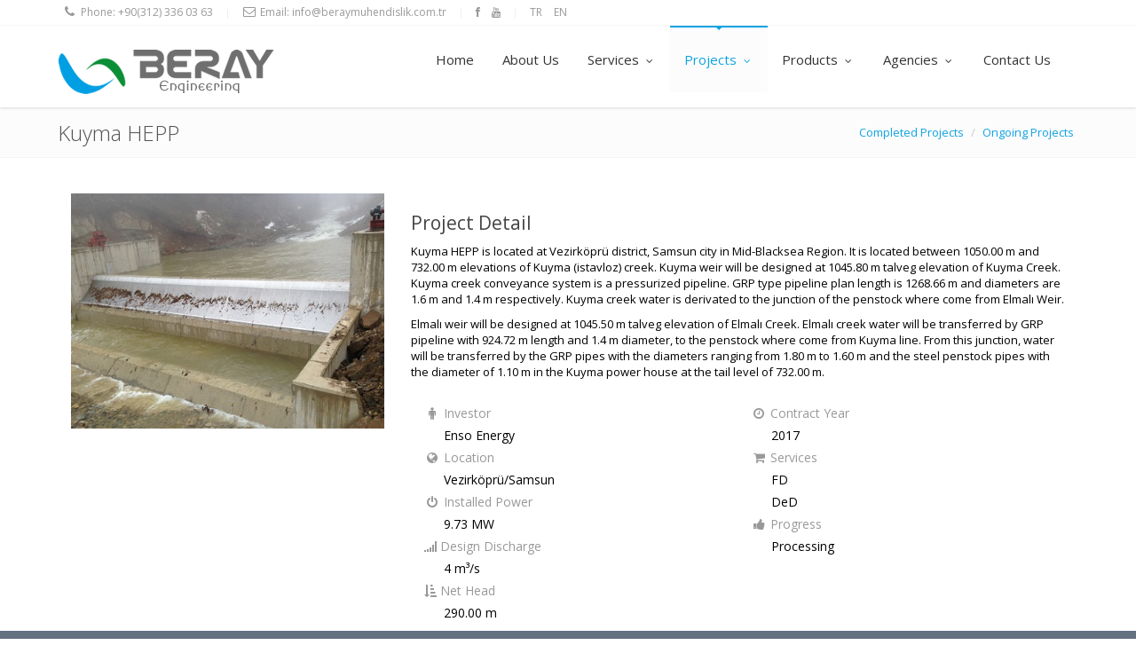

--- FILE ---
content_type: text/html; charset=UTF-8
request_url: http://beraymuhendislik.com.tr/en/Kuyma+HEPP-details
body_size: 3714
content:
<!DOCTYPE html>
<html lang="en">
<!-- BEGIN HEAD -->
<head>
    <meta charset="utf-8" />
    <title>Beray | Kuyma HEPP</title>
    <meta content="width=device-width, initial-scale=1.0" name="viewport" />
    <meta content="
            
                <p>Kuyma HEPP is located at Vezirköprü district, Samsun city in Mid-Blacksea Region. It is located between 1050.00 m a" name="description" />
	<meta content="beray mühendislik, Kuyma HEPP" name="keywords" />
    
    <!-- BEGIN GLOBAL MANDATORY STYLES -->
    <link href="assets/plugins/font-awesome/css/font-awesome.min.css" rel="stylesheet" type="text/css"/>
    <link href="assets/plugins/bootstrap/css/bootstrap.min.css" rel="stylesheet" type="text/css"/>
    <!-- END GLOBAL MANDATORY STYLES -->
    
    <!-- BEGIN PAGE LEVEL PLUGIN STYLES --> 
    <link href="assets/plugins/fancybox/source/jquery.fancybox.css" rel="stylesheet" />              
    <link rel="stylesheet" href="assets/plugins/revolution_slider/css/rs-style.css" media="screen">
    <link rel="stylesheet" href="assets/plugins/revolution_slider/rs-plugin/css/settings.css" media="screen"> 
    <link href="assets/plugins/bxslider/jquery.bxslider.css" rel="stylesheet" />                
    <!-- END PAGE LEVEL PLUGIN STYLES -->
    
    <!-- BEGIN THEME STYLES --> 
    <link href="assets/css/style-metronic.css" rel="stylesheet" type="text/css"/>
    <link href="assets/css/style.css" rel="stylesheet" type="text/css"/>
    <link href="assets/css/themes/blue.css" rel="stylesheet" type="text/css" id="style_color"/>
    <link href="assets/css/style-responsive.css" rel="stylesheet" type="text/css"/>
    <link href="assets/css/pages/prices.css" rel="stylesheet" type="text/css"/>
    <link href="assets/css/custom.css" rel="stylesheet" type="text/css"/>
    <!-- END THEME STYLES -->
	
	<link href="//netdna.bootstrapcdn.com/font-awesome/4.0.1/css/font-awesome.css" rel="stylesheet">
    
    <link rel="shortcut icon" href="favicon.ico" />
</head>
<!-- END HEAD -->

<!-- BEGIN BODY -->
<body>
	<!-- BEGIN HEADER -->
	
	<!-- BEGIN HEADER -->
    <div class="header navbar navbar-inverse navbar-fixed-top">
	
	<!-- BEGIN TOP BAR -->
        <div class="front-topbar">
            <div class="container">
                <div class="row">
                    <div class="col-md-8 col-sm-8">
                        <ul class="list-unstyle inline">
                            <li><i class="icon-phone topbar-info-icon top-2"></i>Phone: <span><a href=tel:+903123360363">+90(312) 336 03 63</a></span></li>
                            <li class="sep"><span>|</span></li>
                            <li><i class="icon-envelope-alt topbar-info-icon top-2"></i>Email: <span><a href="mailto:info@beraymuhendislik.com.tr">info@beraymuhendislik.com.tr</a></span></li>
							<li class="sep"><span>|</span></li>
							<li><a href="https://www.facebook.com/BerayMuhendislik" target="_blank"><i class="fa fa-facebook"></i></a></li>
							<li><a href="http://www.youtube.com/user/BerayMuhendislik" target="_blank"><i class="fa fa-youtube"></i></a></li>
                            <li class="sep"><span>|</span></li>
                            <li><a href="../">TR</a></li>
                            <li><a href="#">EN</a></li>
                        </ul>
                    </div>
                    <div class="col-md-4 col-sm-4 topbar-social">
                        
                    </div>
                </div>
            </div>        
        </div>
        <!-- END TOP BAR -->
	

	<div class="container">
		<div class="navbar-header">
			<!-- BEGIN RESPONSIVE MENU TOGGLER -->
			<button class="navbar-toggle btn navbar-btn" data-toggle="collapse" data-target=".navbar-collapse">
				<span class="icon-bar"></span>
				<span class="icon-bar"></span>
				<span class="icon-bar"></span>
			</button>
			<!-- END RESPONSIVE MENU TOGGLER -->
			<!-- BEGIN LOGO (you can use logo image instead of text)-->
			<a class="navbar-brand logo-v1" href="homepage">
				<img src="assets/img/beray_logo.png" id="logoimg" alt="">
			</a>
			<!-- END LOGO -->
		</div>
	 
		<!-- BEGIN TOP NAVIGATION MENU -->
		<div class="navbar-collapse collapse">
			<ul class="nav navbar-nav">		
				<li class=""><a href="homepage">Home</a></li>
				<li class=""><a href="about-us">About Us</a></li>
				<li class="dropdown"><a class="dropdown-toggle" data-toggle="dropdown" data-hover="dropdown" data-delay="0" data-close-others="false" href="#">
										Services
										<i class="icon-angle-down"></i>
									</a>
									<ul class="dropdown-menu">
										<li><a href="hydropower-projects">Hydropower Projects</a></li>
										<li><a href="water-resources-management">Water Resources Management</a></li>
										<li><a href="remote-sensing">Remote Sensing</a></li>
										<li><a href="information-technologies">Information Technologies</a></li> 
										<li><a href="terrain-assessment">Terrain Assessment</a></li>
										<li><a href="infrastructure-projects">Infrastructure Projects</a></li>
										<li><a href="mapping-and-castrate">Mapping and Castrate</a></li>
									</ul></li> 
				<li class="dropdown active"><a class="dropdown-toggle" data-toggle="dropdown" data-hover="dropdown" data-delay="0" data-close-others="false" href="#">
										Projects
										<i class="icon-angle-down"></i>
									</a>
									<ul class="dropdown-menu">
										<li><a href="completed-projects">Completed Projects</a></li>
										<li><a href="ongoing-projects">Ongoing Projects</a></li>
									</ul></li> 
				<li class="dropdown"><a class="dropdown-toggle" data-toggle="dropdown" data-hover="dropdown" data-delay="0" data-close-others="false" href="#">
										Products
										<i class="icon-angle-down"></i>
									</a>
									<ul class="dropdown-menu">
										<li><a href="marnas">MARNAS</a></li>
										<li><a href="utuva">UTUVA</a></li>
									</ul></li> 
				<li class="dropdown"><a class="dropdown-toggle" data-toggle="dropdown" data-hover="dropdown" data-delay="0" data-close-others="false" href="#">
										Agencies
										<i class="icon-angle-down"></i>
									</a>
									<ul class="dropdown-menu">
										<li><a href="coanda-intake-screens">Coanda</a></li>
										<li><a href="sewio">Sewio</a></li>
									</ul></li> 
				<li class=""><a href="contact-us">Contact Us</a></li>
			</ul>    
			<!-- BEGIN TOP NAVIGATION MENU -->
		</div>                     
	</div>
	<!-- END HEADER -->
</div>	<!-- END HEADER -->
    
    <!-- BEGIN PAGE CONTAINER -->  
    <div class="page-container">
        <!-- BEGIN BREADCRUMBS -->   
        <div class="row-fluid breadcrumbs margin-bottom-40">
            <div class="container">
                <div class="col-md-4">
                    <h1>Kuyma HEPP</h1>
                </div>
                 <div class="col-md-8">
                    <ul class="pull-right breadcrumb">
                        <li><a href="completed-projects">Completed Projects</a></li>
                        <li><a href="ongoing-projects">Ongoing Projects</a></li>
                    </ul>
                </div>
            </div>
        </div>
        <!-- END BREADCRUMBS -->
        
        <!-- BEGIN CONTAINER -->   
        <div class="container">
            <!-- BEGIN PHOTO GALLERY --> 
            <div class="col-md-4">
            <img alt="Kuyma HEPP" src="datas/projects/photos/hes.jpg" class="img-responsive">                
            </div>
            <!-- END PHOTO GALLERY -->                         

            <!-- BEGIN PROJE DETAYLARI -->            
            <div class="col-md-8">
                <h2>Project Detail</h2>
                
            
                <p>Kuyma HEPP is located at Vezirköprü district, Samsun city in Mid-Blacksea Region. It is located between 1050.00 m and 732.00 m elevations of Kuyma (istavloz) creek. Kuyma weir will be designed at 1045.80 m talveg elevation of Kuyma Creek. Kuyma creek conveyance system is a pressurized pipeline. GRP type pipeline plan length is 1268.66 m and diameters are 1.6 m and 1.4 m respectively. Kuyma creek water is derivated to the junction of the penstock where come from Elmalı Weir.</p>
                <p>Elmalı weir will be designed at 1045.50 m talveg elevation of Elmalı Creek. Elmalı creek water will be  transferred by GRP pipeline  with 924.72 m length and 1.4 m diameter, to the penstock where come from Kuyma line. From this junction, water will be transferred  by the GRP pipes with the diameters ranging from 1.80 m to 1.60 m and the steel penstock pipes with the diameter of 1.10 m in the Kuyma power house  at the tail level of 732.00 m.</p>
            
                        <br>
                <div class="row-fluid front-lists-v1 margin-bottom-15">
                    <div class="col-md-6">
                        <ul class="list-unstyled">
                            <li class="proje_detay_baslik"><i class="icon-male"></i> Investor </li>
                            <li class="proje_detay_icerik">Enso Energy</li>
                            <li class="proje_detay_baslik"><i class="icon-globe"></i> Location </li>
                            <li class="proje_detay_icerik">Vezirköprü/Samsun</li>
                            <li class="proje_detay_baslik"><i class="icon-power-off"></i> Installed Power</li>
                            <li class="proje_detay_icerik">9.73 MW</li>
                            <li class="proje_detay_baslik"><i class="fa fa-signal"></i> Design Discharge</li>
                            <li class="proje_detay_icerik">4 m³/s</li>
							<li class="proje_detay_baslik"><i class="fa fa-sort-amount-asc"></i> Net Head</li>
                            <li class="proje_detay_icerik">290.00 m</li>
                        </ul>
                    </div>
                    <div class="col-md-6">
                        <ul class="list-unstyled">
                            <li class="proje_detay_baslik"><i class="icon-time"></i> Contract Year</li>
                            <li class="proje_detay_icerik">2017</li>
                            <li class="proje_detay_baslik"><i class="icon-shopping-cart"></i> Services</li>
                            
                                        <li class="proje_detay_icerik">FD</li>
                                        
                                        <li class="proje_detay_icerik">DeD</li>
                                                                    <li class="proje_detay_baslik"><i class="icon-thumbs-up"></i> Progress</li>
                            <li class="proje_detay_icerik">Processing</li>
                        </ul>
                    </div>
                </div>
            </div>
    		<!-- END PROJE DETAYLARI -->
        </div>
        <!-- END CONTAINER -->
	</div>
    <!-- END PAGE CONTAINER --> 
    
    <!-- BEGIN FOOTER -->
	<!-- BEGIN FOOTER -->
    <div class="footer">
        <div class="container">
            <div class="row">
				<!-- BEGIN ABOUT  -->  
				<div class="col-md-3 col-sm-3 space-mobile">
                    <h2>About us</h2>
                    <p class="justify_p">Our company operating since the year 2000, delivers high quality engineering and consultancy services for its customers via using best available technologies.</p>
                    <div class="clearfix"></div>   
                </div>
				<!-- END ABOUT --> 
				
				<!-- BEGIN IS AlANLARI  -->
                <div class="col-md-2 col-sm-2 space-mobile">
                    <h2>Services</h2>
                    <ul class="list-unstyled">
						<li><a href="hydropower-projects">Hydropower Projects</a></li>
						<li><a href="water-resources-management">Water Resources Management</a></li>
						<li><a href="remote-sensing">Remote Sensing</a></li>
						<li><a href="information-technologies">Information Technologies</a></li> 
						<li><a href="terrain-assessment">Terrain Assessment</a></li>
						<li><a href="infrastructure-projects">Infrastructure Projects</a></li>
						<li><a href="mapping-and-castrate">Mapping and Castrate</a></li>
					</ul>
                    <div class="clearfix"></div>
                </div>
                <!-- END IS AlANLARI -->
				
                <div class="col-md-2 col-sm-2 space-mobile">
					<!-- BEGIN PROJELER  -->
                    <h2>Projects</h2>
					<ul class="list-unstyled">
						<li><a href="completed-projects">Completed Projects</a></li>
						<li><a href="ongoing-projects">Ongoing Projects</a></li>
					</ul>
                    <div class="clearfix"></div>
					<!-- END IS AlANLARI -->
					<!-- BEGIN URUNLERIMIZ  -->
                    <h2>Our Products</h2>
					<ul class="list-unstyled">
						<li><a href="marnas">MARNAS</a></li>
						<li><a href="utuva">UTUVA</a></li>
					</ul>
                    <div class="clearfix"></div>
					<!-- END URUNLERIMIZ -->
                </div>
				
				<!-- BEGIN IS AlANLARI  -->
                <div class="col-md-2 col-sm-2 space-mobile">
                    <h2>Agencies</h2>
                    <a href="coanda-intake-screens">COANDA</a>
                    <div class="clearfix"></div>
                </div>
                <!-- END IS AlANLARI -->
				
				<!-- BEGIN ILETISIM -->      
                <div class="col-md-3 col-sm-3 space-mobile">
				 	                              
                    <h2>Contact Us</h2>
                    <address class="margin-bottom-40">
                        Atatürk Mah. Melek Sk. No:6 / 8, 06909 Sincan - Ankara, Türkiye <br />
						Tel : <a href=tel:+903123360363">+90(312) 336 03 63</a> <br />
                        Email: <a href="mailto:info@beraymuhendislik.com.tr">info@beraymuhendislik.com.tr</a>         
                    </address>
                    
                </div>   
				<!-- END ILETISIM -->   
            </div>
        </div>
    </div>
    <!-- END FOOTER -->
    <!-- BEGIN COPYRIGHT -->
    <div class="copyright">
        <div class="container">
            <div class="row">
                <div class="col-md-8">
                    <p>
                        <span class="margin-right-10">2026 © Beray Mühendislik. All rights reserved.</span> 
                    </p>
                </div>
               <div class="col-md-4 col-sm-4">
                    <ul class="social-footer">
                        <li><a href="https://www.facebook.com/BerayMuhendislik" target="_blank"><i class="fa fa-facebook"></i></a></li>
						<li><a href="http://www.youtube.com/user/BerayMuhendislik" target="_blank"><i class="fa fa-youtube"></i></a></li>
                    </ul>                
                </div>
            </div>
        </div>
    </div>
    <!-- END COPYRIGHT -->	<!-- END FOOTER -->

    <!-- BEGIN JAVASCRIPTS(Load javascripts at bottom, this will reduce page load time) -->
    <!-- BEGIN CORE PLUGINS -->
    <script src="assets/plugins/jquery-1.10.1.min.js" type="text/javascript"></script>
    <script src="assets/plugins/jquery-migrate-1.2.1.min.js" type="text/javascript"></script>
    <script src="assets/plugins/bootstrap/js/bootstrap.min.js" type="text/javascript"></script>
    <script type="text/javascript" src="assets/plugins/back-to-top.js"></script>    
    <script type="text/javascript" src="assets/plugins/bxslider/jquery.bxslider.js"></script>
    <script type="text/javascript" src="assets/plugins/fancybox/source/jquery.fancybox.pack.js"></script>
    <script type="text/javascript" src="assets/plugins/hover-dropdown.js"></script>                 
    <!--[if lt IE 9]>
    <script src="assets/plugins/respond.min.js"></script>  
    <![endif]-->   
    <!-- END CORE PLUGINS -->
    <script src="assets/scripts/app.js"></script>      
    <script>
        jQuery(document).ready(function() {    
            App.init();                  
            App.initBxSlider();           
        });
    </script>
    <!-- END JAVASCRIPTS -->
</body>
<!-- END BODY -->
</html>

--- FILE ---
content_type: text/css
request_url: http://beraymuhendislik.com.tr/en/assets/css/themes/blue.css
body_size: 1539
content:
/* general links color */
a {
	color: #0DA3E2;
}
/***
General More Link
***/
a.more {
  color: #0da3e2;
}

/*Global classes*/

.theme-btn {
	color:#fff; 
	background: #0da3e2 !important;
	border: solid 1px #0da3e2;
}
 
.theme-btn:hover {
	color:#fff; 
	background: #0095d4 !important; 
	border: solid 1px #0095d4;
}

/********************
 GENERAL LAYOUT 
*********************/

/***
Header and header elements.
***/
/*Navigation*/
.header a.brand b {
	color: #0da3e2;
}

.header .navbar-nav > li > a:hover,
.header .navbar-nav li.active > a,
.header .navbar-nav li.active:hover > a {
	color: #0da3e2 !important;
	border-top: solid 2px #0da3e2 !important;
}

.header .in.collapse li a:hover {
	background: #0da3e2;
}

.header .in.collapse li.active > a,
.header .in.collapse li.active:hover > a {
	background: #0da3e2;
}

.header .nav li.active > a:after { 
	border-top: 3px solid #0da3e2;
}
@media (max-width: 767px) {
.header.navbar-default .navbar-nav > li > a:hover, .header.navbar-default .navbar-nav > .active > a, .header.navbar-default .navbar-nav > .active > a:hover, .header.navbar-default .navbar-nav > .active > a:focus {
	background: #0da3e2 !important;
	color: #fff !important;
}
}
.header .nav li.dropdown.open>.dropdown-toggle {
	color: #0da3e2;
}

/*Navigation Toggle Icon*/
.header .navbar-btn {
	background:#0da3e2 !important;
}

.header .navbar-btn:hover {
	background:#0693cf !important;
}

/*Navigation Dropdown*/
.header .dropdown-menu {
	border-top: solid 2px #0da3e2;
}

.header .nav li.dropdown.open>.dropdown-toggle {
	color: #0da3e2;
}

.header .in.collapse li.dropdown.active > a,
.header .in.collapse li.dropdown.active:hover > a {
	background: #0da3e2;
}

.header .nav > li.dropdown.open.active > a:hover,
.header .nav > li.dropdown.open.active > a:focus {
  border-color: #0da3e2;
}

/*Menu Search*/
.header .nav li.menu-search i:hover {
	color: #0da3e2;
}
 
/***
Content and content elements.
***/

/*Revolution Slider*/
.slide_subtitle {
	background-color: #0da3e2;
}

.tp-leftarrow.default:hover,
.tp-rightarrow.default:hover { 
	background-color: #0da3e2 !important;	
}


/*Bx Slider & Testimonial Carousel*/
.recent-work ul.bxslider li:hover a.bxslider-block {
	background: #0da3e2;
}

.recent-work ul.bxslider li i.icon-hover-1:hover,
.recent-work ul.bxslider li i.icon-hover-2:hover {
	color: #0da3e2;
}

.bx-wrapper .bx-prev:hover,
.testimonials-v1 .left-btn:hover  {
	background: url(../../img/sliders/bxslider/left-blue-hover.png) no-repeat;
}

.bx-wrapper .bx-next:hover, 
.testimonials-v1 .right-btn:hover  {
	background: url(../../img/sliders/bxslider/right-blue-hover.png) no-repeat;
}

.testimonials-v1 .item span.testimonials-slide {
	background: #f8f8f8 url(../../img/sliders/carousel/corners-blue.png) no-repeat right bottom;
}	

/*Blockquote Box*/
.quote-v1 {
	background: #7c858e;
}

a.btn-transparent:hover {
  background: #0da3e2;
}

/*Tabs*/
.tab-style-1 ul.nav-tabs {
	border-bottom-color: #0da3e2; 
}

.tab-style-1 ul.nav-tabs li > a:hover {
	background: #0da3e2;
	border-color: #0da3e2;
}

.tab-style-1 ul.nav-tabs .active > a,
.tab-style-1 ul.nav-tabs .active > a:hover,
.tab-style-1 ul.nav-tabs .active > a:focus {
	background: #0da3e2;
	border-color: #0da3e2;
}

/*Testimonials*/
.testimonials-v1 span.testimonials-name {
	color: #0da3e2;
}

/*Steps*/
.front-steps.front-step-one {
	background: #0da3e2 url(../../img/steps/one.png) no-repeat right bottom;
}

.front-steps.front-step-one:after { 
	border-left: 15px solid #35b2e7;
}

/***
Footer
***/
.footer a {
	color: #15b1f3;
}

/***
Copyright
***/
.copyright p a {
	color: #119cd6;
}

/*Breadcrumbs*/
.breadcrumbs li a {
	color: #0da3e2;
}

/*Skils*/
.front-skills .progress .bar {
	background: none #0da3e2;
}

/*Team Blocks*/
.front-team h3 a {
	color: #0da3e2;
}

/*Service Box v1*/
.service-box-v1:hover {
	background: #0da3e2;
}

/***
Blog Page
***/
/*Blog Posts*/
.blog-info li i {
	color: #0da3e2;
}

/*Blog Sidebar*/
.blog-photo-stream li img:hover {
	border-color: #0da3e2;
}

.blog-tags li a:hover {
	background: #0da3e2;
}

.blog-tags li i {
	color: #0da3e2;
}

.blog-tags li a:hover:after { 
	border-left-color: #0da3e2;
}

/* Blog Item */
.blog-item blockquote {
	border-color: #0da3e2;
}

.blog-item h4.media-heading span a {
    color: #0da3e2;
}

/* Portfolio */
.filter-v1 .filter-category li:hover,
.filter-v1 .filter-category li.active {
	color: #fff;
	background: #0da3e2;
}

.grid-v1 li .hover-portfolio {
	background: #0da3e2;
}

.grid-v1 li a.hover-portfolio-lft, 
.grid-v1 li a.hover-portfolio-rgt {
	background: #19b7fa;
}

/* Pricing */
.pricing-table:hover {
  border-color: #0da3e2;
}

.pricing-table2:hover {
  border-color: #0da3e2;
}

.pricing-table ul li i {
  color: #0da3e2;
}

.pricing-table.selected {
  background-color: #0da3e2;
}

.pricing-table2.selected {
  background-color: #0da3e2;
}

.pricing-table2 ul li i {
  color: #0da3e2;
}

.pricing-table2 .rate { 
  background-color: #0da3e2;
}

.pricing:hover,
.pricing-active {
  border-color:#0da3e2;
}
.pricing:hover h4 {
  color:#0da3e2;
}

.pricing-head h3 {
  background:#0da3e2;
  border-bottom:solid 1px #0da3e2;
}

.pricing-head-active h4 {
  color:#0da3e2;
}

.pricing-content li i {
  color:#0da3e2;
}

.price-active h4 {
  color:#0da3e2;
}

.no-space-pricing .price-active .pricing-head h4,
.no-space-pricing .pricing:hover .pricing-head h4 {
  color:#0da3e2;
}

/* error colors */
.page-404 .number, .page-500 .number {
	color:#0da3e2;
}

/***
Vertical inline menu
***/
.ver-inline-menu {
	border-left: solid 2px #0DA3E2;
}
.ver-inline-menu li:hover a{
	background: #0DA3E2;
}
.ver-inline-menu li.active a{
  background: #0DA3E2;
}
.ver-inline-menu li.active:after {
  border-left: 6px solid #0DA3E2;
}

--- FILE ---
content_type: text/css
request_url: http://beraymuhendislik.com.tr/en/assets/css/style-responsive.css
body_size: 1878
content:
/*BEGIN max and min width 992px*/
@media (min-width: 992px) {

	/* Shrink */
	
	.header-shrink {
		position:fixed;
		top:0;
		left:0;
		width:100%;
		background:#fff;
		opacity:0.95;
	}
	
	.navbar .navbar-inner-shrink .brand {
		padding: 0px 20px 0px !important;
	}

	.header .navbar-inner-shrink li a {
		padding: 15px 16px 17px;
	}

	.header .navbar-inner-shrink li > a:hover,
	.header .navbar-inner-shrink li.active > a,
	.header .navbar-inner-shrink li.active:hover > a {
		padding-top: 13px;
	}

	.header .navbar-inner-shrink li.menu-search {
		padding: 0;
	}

	.header .navbar-inner-shrink .search-box {
		top: 52px;
	}
	/* End Shrink */

	/*BEGIN NAVIGATION (WHILE RESIZING WINDOW)*/
	.header a.logo-v1 img {
		margin-top: 12px;
	}
	.header.scrolling-fixed a.logo-v1 img {
		margin-top: 17px;
	}

	.header .nav li > a:hover,
	.header .nav li.active > a ,
	.header .nav li.active:hover > a {
		background: #fcfcfc !important;
	}

	.header .nav li > a:hover {
		background: none !important;
	}
	
	.header .nav li.active > a:after { 
		top: 0;
		width: 0; 
		height: 0;
		left: 50%;
		z-index: 2; 
		content: " "; 
		display: block; 
		margin-left: -3px; 
		position: absolute;
		border-left: 3px solid transparent;
		border-right: 3px solid transparent;
	}

	.header .dropdown-menu li.active > a:after { 
		border: none;
	}
	
	/*END NAVIGATION (WHILE RESIZING WINDOW)*/
}

@media (max-width: 992px) {
	/*BEGIN NAVIGATION*/

	.header {
		padding-left: 30px;
		padding-right: 30px;
	}

	.header .nav-collapse > ul {
		float: inherit;
		margin-top: 12px !important;
	}

	.header .dropdown-menu {
		margin-bottom: 12px;
		border-top: solid 1px #e7e7e7 !important;
	}

	.header .nav-collapse .dropdown-menu li+li a {
		margin-bottom: 0;
	}

	.header .nav-collapse .nav>li.active > a,
	.header .nav-collapse .nav>li>a:hover,
	.header .nav-collapse .nav>li>a:focus,
	.header .nav-collapse .dropdown-menu a:hover,
	.header .nav-collapse .dropdown-menu a:focus {
		background: none;
		border-top: 0px !important;
	}
	
	.header .nav li.active .dropdown-menu li.active a {
		background: #f7f9fa !important;
	}
	

	.header .nav li.menu-search {
		padding-left: 12px;
		padding-top: 15px;
	}
	/*END NAVIGATION*/

	/*BEGIN SERVICE BOX*/
	.service-box {
		margin-bottom: 0;
	}

	.service-box p,
	.service-box .service-box-heading em,
	.service-box .service-box-heading span {
		display: block;
		text-align: center;
	}

	.service-box .service-box-heading em {
		margin-bottom: 10px;
	}
	/*END SERVICE BOX*/

	/*BEGIN BLOCKQUOTE BLOCK*/
	.quote-v1-inner {
		text-align: center !important;
	}
	/*END BLOCKQUOTE BLOCK*/
	.recent-work .col-md-9 {
		padding: 0;
	}
	.hidden-sm {
		display: none !important;
	}
}
/*END max and min width 979px*/

/*BEGIN max and min width 940px*/
@media (max-width: 940px) {
	.recent-work .bx-wrapper, .our-clients .bx-wrapper {
		padding-top: 30px;
	}
	.recent-work .bx-controls, .our-clients .bx-controls {
		position: absolute;
		top: 0;
		left: 67px;
	}
}
/*END max and min width 940px*/


/*BEGIN max and min width 767px*/
@media (max-width: 767px) {
	/*BEGIN NAVIGATION*/
	.header .nav li a {
		padding: 10px 15px;
	}
	.header .nav li > a:hover,
	.header .nav li.active > a,
	.header .nav li.active:hover > a {
		border: none; 
		padding-top: 10px;
	}	
	/*END NAVIGATION*/

	/*BEGIN SEARCH BOX*/
	.header .search-box {
		left: 40px;
		top: inherit;
		bottom: 3px;
		padding: 5px;
		border: none;
		display: none;
		background: none;
		position: absolute;
	}

	.header .search-box .btn {
		padding: 7px 14px;
	}
	/*END SEARCH BOX*/

	/*BEGIN COPYRIGHT*/
	.copyright .copyright-logo {
		text-align: left;
	}
	/*END COPYRIGHT*/

	/*BEGIN STEP BLOCKS*/
	.front-steps.front-step-one:after,
	.front-steps.front-step-two:after {
		display: none; 
	}	
	/*END STEP BLOCKS*/

	/*BEGIN SPACE FOR MOBILE*/
	.space-mobile {
		margin-bottom: 40px;
	}
	.front-team li.space-mobile {
		padding-bottom: 40px;
	}
	/*END SPACE FOR MOBILE*/

	.header {
		padding: 0;
	}

	.breadcrumbs .container {
		padding: 0 10px;
	}
	.breadcrumbs h1 {
		margin-left: 0;
	}

	/*BEGIN BREADCRUMBS*/
	.breadcrumbs ul {
		top: 0;
		float: left !important;
		margin-bottom: 3px;
	}
	/*END BREADCRUMBS*/

	/*BEGIN TOPBAR ICONS*/
	.front-topbar,
	.front-topbar .topbar-social {
		text-align: center;
	}		
	.front-topbar {
		padding-bottom: 5px;
	}
	/*END TOPBAR ICONS*/

	/*BEGIN BLOG PAGES*/
	.blog-posts img,
	.recent-news img {
		margin-bottom: 15px;
	}

	.blog-item .blog-item-img .carousel-control {
		top: 40%;
	}		
	/*BEGIN BLOG PAGES*/

	/*BEGIN SOCIAL-FOOTER*/
	.copyright .social-footer {
		margin-top: 10px;
		text-align: left;
	}

	.copyright .social-footer li {
		margin-left: 0;
		margin-right: 3px;
	}	
	/*BEGIN SOCIAL-FOOTER*/
}

@media (min-width: 767px) {
	/*BEGIN STEP BLOCKS*/
	.no-space-steps [class^="col-"],
	.no-space-steps  [class*=" col-"] {
	    padding-left: 0;
	    padding-right: 0;
	}
	/*END STEP BLOCKS*/
}
/*END max and min width 767px*/

/* Portrait tablet to landscape and desktop */
@media (min-width: 768px) and (max-width: 992px) { 
	/*BEGIN NAVIGATION*/
	.header .nav li {
		margin-left: 0;
	}
	.header .nav li a {
		padding: 10px 15px;
	}
	.header .nav li > a:hover,
	.header .nav li.active > a,
	.header .nav li.active:hover > a {
		border: none; 
		padding-top: 10px;
		background: none !important;
	}	
	/*END NAVIGATION*/

	/*BEGIN SERVICE BOX*/
	.service-box {
		margin-bottom: 0;
	}

	.service-box p,
	.service-box .service-box-heading em,
	.service-box .service-box-heading span {
		display: block;
		text-align: center;
	}

	.service-box .service-box-heading em {
		margin-bottom: 10px;
	}
	/*END SERVICE BOX*/	
	.header .nav li.menu-search span.sep {
		display: inline-block;
		position: absolute;
		left: -9px;
		top: 9px;
		margin: 0;
	}
	.header .search-box {
		margin-top: 0;
	}
	.scrolling-fixed .search-box {
		margin-top: 11px;
	}
	.scrolling-fixed.header .nav li.menu-search {
		padding-top: 15px;
	}
}

@media (max-width: 768px) {
	.header.scrolling-fixed a.logo-v1 img {
		margin-top: 19px;
	}
	.header ul.nav{
		float: none;
		margin: 0;
	}
	.navbar-collapse.in {
		overflow: inherit;
	}
	.header .navbar-collapse {
		max-height: 3000px;
	}
	.navbar-nav > li > .dropdown-menu {
		margin-left: 30px;
	}
	.header .nav li.menu-search span.sep {
		display: none;
	}
	.scrolling-fixed.header .nav li.menu-search {
    	padding: 12px;
	}
	.no-space-steps {
		padding: 0 15px;
	}
	.front-steps.front-step-one:after, .front-steps.front-step-two:after {
		border-top: none;
		border-bottom: none;
	}
}
@media (max-width: 766px) {
	.no-space-steps {
		padding: 0;
	}
}

/*BEGIN max and min width 320px*/
@media (max-width: 320px) {

	.header .search-box input {
		width:160px;
	}
	
	.input-append input {
		width_:160px;
	}
}	
@media (min-width: 768px) and (max-width: 992px) { 
	/*.container{
		max-width: 100%;
	}*/
	.header .navbar-collapse{
		float: none;
		margin-left: -15px;
	}
	.header ul.nav {
		clear: both;
		float: left;
	}
	.header .nav li {
		margin-right: 25px;
	}
	.header .nav li > a, .header .nav li:hover > a, .header .nav li.active > a, .header .nav li.active:hover > a{
		padding: 12px 0 13px !important;
		border: none !important;
	}
	.header .nav li li {
		margin-right: 0;
	}
	.header .nav li li > a, .header .nav li li:hover > a, .header .nav li li.active > a, .header .nav li li.active:hover > a{
		padding: 9px 15px !important;
	}
}
/*@media (min-width: 768px) and (max-width: 790px) {
	.navbar-nav > li > a, .navbar-nav > li.active > a{
		padding-left: 10px;
		padding-right: 10px;
	}
}*/

--- FILE ---
content_type: text/css
request_url: http://beraymuhendislik.com.tr/en/assets/css/pages/prices.css
body_size: 1259
content:
/***
Pricing table
***/

.pricing-table {
  padding: 10px;
  border: 1px solid #eee;
  background-color: #fbfcfd;
}

.pricing-table:hover {
  border-color: #4b8df8;
}

.pricing-table h3 {
  color: #555;
  padding-bottom: 10px;
  font-size: 26px;
  line-height: 26px;
  border-bottom: solid 1px #eee;
  text-align: center;
}

.pricing-table .desc {
  margin-bottom: 10px;
  padding-bottom: 15px;
  color: #666;
  border-bottom: 1px solid #ddd;
  text-align: center;
}

.pricing-table ul {
  margin: 0px;
  margin-bottom: 15px;
  padding: 0px;
  list-style: none;
}

.pricing-table ul li {
  padding: 6px 0px;
  padding-left: 11px;
  font-size: 13px;
  line-height: 13px;
  color: #666;
}

.pricing-table ul li i {
  position: absolute;
  margin-right: 0px;
  margin-top: -2px;
  margin-left: -17px;
  color: #0da3e2;
  font-size: 16px;
}

.pricing-table .rate {
  border-top: 1px solid #ddd;
  margin-bottom: 10px; 
  padding-top: 15px;
  clear: both;
}

.pricing-table.selected .rate {
  border-top-color: #fff;
}

.pricing-table .rate:before,
.pricing-table .rate:after {
  display: table;
  line-height: 0;
  content: "";
}
.pricing-table .rate:after {
  clear: both;
}

.pricing-table .rate .price {
  display: inline-block;
  float: left; 
  clear: both;
}

.pricing-table .rate .btn {
  margin-top: 3px;
  float: right;
  display: block;
}

.pricing-table .rate .price .currency {
  padding-top: 4px;
  float: left;
  width: 50px;
  text-align: right;
  font-size: 13px;
  line-height: 14px;
  font-weight: 300;
  margin-right: 2px;
}

.pricing-table .rate .price .amount {
  padding-top: 4px;  
  letter-spacing: -3px;
  float: left;
  text-align: right;
  font-size: 36px;
  line-height: 30px;
  font-weight: 300;
}

.pricing-table.selected {
  background-color: #4b8df8;
}

.pricing-table.selected:hover {
  border-color: #ddd;
}

.pricing-table.selected .desc {
  border-bottom-color: #fff;
}

.pricing-table.selected h3,
.pricing-table.selected .desc,
.pricing-table.selected ul li,
.pricing-table.selected ul li i,
.pricing-table.selected .rate {
  color: #fff;
}

/***
Pricing table(Alternative)
***/

.pricing-table2 {
  padding: 10px;
  border: 1px solid #eee;
  background-color: #fbfcfd;
}

.pricing-table2:hover {
  border-color: #4b8df8;
}

.pricing-table2 h3 {
  margin-left: -2px;
  padding-left: 0px;
  font-size: 26px;
  margin-bottom: 5px;
  line-height: 26px;
  margin-top: 0px;
  margin-bottom: 10px;
  color: #111;
  border-bottom: solid 1px #eee;
  padding: 8px 0 10px;
}

.pricing-table2 .desc {
  margin-bottom: 10px;
  padding-bottom: 0px;
  color: #666;
}

.pricing-table2 ul {
  margin: 0px;
  margin-bottom: 0px;
  padding: 0px;
  list-style: none;
}

.pricing-table2 ul li {
  padding: 6px 0px;
  padding-left: 11px;
  font-size: 13px;
  line-height: 13px;
  color: #666;
}

.pricing-table2 ul li i {
  position: absolute;
  margin-right: 0px;
  margin-top: -2px;
  margin-left: -17px;
  color: #0da3e2;
  font-size: 16px;
}

.pricing-table2 .rate { 
  margin-bottom: 10px; 
  padding: 15px 15px;
  margin-left: -15px;
  margin-right: -15px;
  background-color: #0da3e2;
  color: #fff;
  clear: both;
}

.pricing-table2.selected .rate {
  border-top-color: #fff;
}

.pricing-table2 .rate:before,
.pricing-table2 .rate:after {
  display: table;
  line-height: 0;
  content: "";
}
.pricing-table2 .rate:after {
  clear: both;
}

.pricing-table2 .rate .price {
  display: inline-block;
  float: left; 
  clear: both;
}

.pricing-table2 .rate .btn {
  margin-top: 3px;
  float: right;
  display: block;
}

.pricing-table2 .rate .price .currency {
  padding-top: 4px;
  float: left;
  width: 50px;
  text-align: right;
  font-size: 13px;
  line-height: 14px;
  font-weight: 300;
}

.pricing-table2 .rate .price .amount {
  padding-top: 4px;
  float: left;
  text-align: right;
  font-size: 36px;
  line-height: 30px;
  font-weight: 300;
}

.pricing-table2.selected .rate .price .amount,
.pricing-table2.selected .rate .price .currency {
  color: #555 !important;
}

.pricing-table2.selected {
  background-color: #4b8df8;
}

.pricing-table2.selected .rate {
  background-color: #fafafa;
}

.pricing-table2.selected:hover {
  border-color: #ddd;
}

.pricing-table2.selected .desc {
  border-bottom-color: #fff;
}

.pricing-table2.selected h3,
.pricing-table2.selected .desc,
.pricing-table2.selected ul li,
.pricing-table2.selected ul li i,
.pricing-table2.selected .rate .currency,
.pricing-table2.selected .rate .amount {
  color: #fff !important;
}


/***
Pricing table(Alternative 2)
***/
.pricing {
  position:relative;
  margin-bottom:15px;
  border:1px solid #eee;
}
.pricing:hover,
.pricing-active {
  border-color:#0da3e2;
}
.pricing:hover h4 {
  color:#0da3e2;
}
.pricing-head {
  text-align:center;
}
.pricing-head h3,
.pricing-head h4 {
  margin:0;
  line-height:normal;
}
.pricing-head h3 span, 
.pricing-head h4 span {
  display:block;
  margin-top:5px;
  font-size:14px;
  font-style:italic;
}
.pricing-head h3 {
  font-weight: 300;
  color:#fafafa;
  padding:12px 0;
  font-size:27px;
  background:#0da3e2;
  border-bottom:solid 1px #0895d0;
}
.pricing-head h4 {
  color:#666;
  padding:5px 0;
  font-size:54px;
  font-weight:300;
  background:#fbfcfd;
  border-bottom:solid 1px #f5f9e7;
}
.pricing-head-active h4 {
  color:#0da3e2;
}
.pricing-head h4 i {
  top:-8px;
  font-size:28px;
  font-style:normal;
  position:relative;
}
.pricing-head h4 span {
  top:-10px;
  font-size:14px;
  font-style:normal;
  position:relative;
}
  
/*Pricing Content*/
.pricing-content li {
  color:#888;
  font-size:12px;
  padding:7px 15px;
  border-bottom:solid 1px #f5f9e7;
}
.pricing-content li i {
  top:2px;
  color:#0da3e2;
  font-size:16px;
  margin-right:5px;
  position:relative;
}

/*Pricing Footer*/
.pricing-footer {
  color:#777;
  font-size:11px;
  line-height:17px;
  text-align:center;
  padding:0 20px 19px;
}

/*Priceing Active*/
.price-active,
.pricing:hover {
  z-index:9;
}
.price-active h4 {
  color:#0da3e2;
}

.no-space-pricing .pricing:hover {
  -webkit-transition:box-shadow 0.3s ease-in-out;
  -moz-transition:box-shadow 0.3s ease-in-out;
  -o-transition:box-shadow 0.3s ease-in-out;
  transition:box-shadow 0.2s ease-in-out;
}
.no-space-pricing .price-active .pricing-head h4,
.no-space-pricing .pricing:hover .pricing-head h4 {
  color:#0da3e2;
  padding:15px 0;
  font-size:80px;
  -webkit-transition:color 0.5s ease-in-out;
  -moz-transition:color 0.5s ease-in-out;
  -o-transition:color 0.5s ease-in-out;
  transition:color 0.5s ease-in-out;
}


--- FILE ---
content_type: text/css
request_url: http://beraymuhendislik.com.tr/en/assets/css/custom.css
body_size: 400
content:
/* here you can put your own css to customize and override the theme */

/***
Projelerin bulundugu tablo
***/
.project_parent {
}

.project_left {
	display:table-cell;
	width:110px;
}

.project_right {
	display:table-cell;
	color: #333;
}

/***
Proje detay sayfasinda sag taraftaki detaylar
***/
.proje_detay_baslik {
	color:#999;
}

.proje_detay_icerik {
	margin-left:22px;
}

/***
Fotograf galerisi icin aradaki bosluklar
***/
.padding-10 {
  padding: 10px; !important;
}

.border-2 {
	border: 2px solid #999;
}

/***
Paragraflari iki yana yaslama
***/
.justify_p {
	text-align: justify;
}


.tarih_span {
	color:#999;
}

/* iletisim sayfasi */

.div_iletisim {
	color:#777;
}


--- FILE ---
content_type: text/javascript
request_url: http://beraymuhendislik.com.tr/en/assets/scripts/app.js
body_size: 2612
content:
var App = function () {

     // IE mode
    var isRTL = false;
    var isIE8 = false;
    var isIE9 = false;
    var isIE10 = false;

    var handleInit = function() {

        if ($('body').css('direction') === 'rtl') {
            isRTL = true;
        }

        isIE8 = !! navigator.userAgent.match(/MSIE 8.0/);
        isIE9 = !! navigator.userAgent.match(/MSIE 9.0/);
        isIE10 = !! navigator.userAgent.match(/MSIE 10.0/);
        
        if (isIE10) {
            jQuery('html').addClass('ie10'); // detect IE10 version
        }
    }

    function handleIEFixes() {
        //fix html5 placeholder attribute for ie7 & ie8
        if (isIE8 || isIE9) { // ie8 & ie9
            // this is html5 placeholder fix for inputs, inputs with placeholder-no-fix class will be skipped(e.g: we need this for password fields)
            jQuery('input[placeholder]:not(.placeholder-no-fix), textarea[placeholder]:not(.placeholder-no-fix)').each(function () {

                var input = jQuery(this);

                if (input.val() == '' && input.attr("placeholder") != '') {
                    input.addClass("placeholder").val(input.attr('placeholder'));
                }

                input.focus(function () {
                    if (input.val() == input.attr('placeholder')) {
                        input.val('');
                    }
                });

                input.blur(function () {
                    if (input.val() == '' || input.val() == input.attr('placeholder')) {
                        input.val(input.attr('placeholder'));
                    }
                });
            });
        }
    }

    $(window).scroll(function() {
        if ($(window).scrollTop()>300){
            $(".header").addClass("scrolling-fixed").removeClass("no-scrolling-fixed");
        }
        else {
            $(".header").removeClass("scrolling-fixed").addClass("no-scrolling-fixed");
        };
    });

    function handleBootstrap() {
        jQuery('.carousel').carousel({
            interval: 15000,
            pause: 'hover'
        });
        jQuery('.tooltips').tooltip();
        jQuery('.popovers').popover();
    }

    function handleMisc() {
        jQuery('.top').click(function () {
            jQuery('html,body').animate({
                scrollTop: jQuery('body').offset().top
            }, 'slow');
        }); //move to top navigator
    }


    function handleSearch() {    
        $('.search-btn').click(function () {            
            if($('.search-btn').hasClass('show-search-icon')){
                $('.search-box').fadeOut(300);
                $('.search-btn').removeClass('show-search-icon');
            } else {
                $('.search-box').fadeIn(300);
                $('.search-btn').addClass('show-search-icon');
            } 
        }); 
    }

    function handleUniform() {
        if (!jQuery().uniform) {
            return;
        }
        var test = $("input[type=checkbox]:not(.toggle), input[type=radio]:not(.toggle, .star)");
        if (test.size() > 0) {
            test.each(function () {
                    if ($(this).parents(".checker").size() == 0) {
                        $(this).show();
                        $(this).uniform();
                    }
                });
        }
    }

    var handleFancybox = function () {
        if (!jQuery.fancybox) {
            return;
        }

        if (jQuery(".fancybox-button").size() > 0) {            
            jQuery(".fancybox-button").fancybox({
                groupAttr: 'data-rel',
                prevEffect: 'none',
                nextEffect: 'none',
                closeBtn: true,
                helpers: {
                    title: {
                        type: 'inside'
                    }
                }
            });

            $('.fancybox-video').fancybox({
                type: 'iframe'
            });
        }
    }
	
    var handleFixedHeader = function() {

            if (!window.addEventListener) {
        window.attachEvent( 'scroll', function( event ) {
                    if ($('body').hasClass("page-header-fixed") === false) {
                        return;
                    }
        if( !didScroll ) {
        didScroll = true;
        setTimeout( scrollPage, 250 );
        }
        });
            } else {
                window.addEventListener( 'scroll', function( event ) {
                    if ($('body').hasClass("page-header-fixed") === false) {
                        return;
                    }
                    if( !didScroll ) {
                        didScroll = true;
                        setTimeout( scrollPage, 250 );
                    }
                }, false );
            }
        var docElem = document.documentElement,
        header = $( '.navbar-inner' ),
        headerwrap = $( '.front-header' ),
        slider = $( '.slider-main' ),
        didScroll = false,
        changeHeaderOn = 300;

        function scrollPage() {
        var sy = scrollY();
        if ( sy >= changeHeaderOn ) {
                headerwrap.addClass('front-header-shrink');
                header.addClass('navbar-inner-shrink');
                $('#logoimg').attr('width', '120px');
                $('#logoimg').attr('height', '18px');
            } else {
                headerwrap.removeClass('front-header-shrink');
                header.removeClass('navbar-inner-shrink');
                $('#logoimg').attr('width', '142px');
                $('#logoimg').attr('height', '21px');
            }
            didScroll = false;
        }

        function scrollY() {
            return window.pageYOffset || docElem.scrollTop;
        }

    }

    var handleTheme = function () {
	
        var panel = $('.color-panel');
	
        // handle theme colors
        var setColor = function (color) {
            $('#style_color').attr("href", "assets/css/themes/" + color + (isRTL ? '-rtl' : '') + ".css");
            $('#logoimg').attr("src", "assets/img/logo_" + color + ".png");
            $('#rev-hint1').attr("src", "assets/img/sliders/revolution/hint1-" + color + ".png");
            $('#rev-hint2').attr("src", "assets/img/sliders/revolution/hint2-" + color + ".png");
        }

        $('.icon-color', panel).click(function () {
            $('.color-mode').show();
            $('.icon-color-close').show();
        });

        $('.icon-color-close', panel).click(function () {
            $('.color-mode').hide();
            $('.icon-color-close').hide();
        });

        $('li', panel).click(function () {
            var color = $(this).attr("data-style");
            setColor(color);
            $('.inline li', panel).removeClass("current");
            $(this).addClass("current");
        });
		
		$('.header-option', panel).change(function(){
			if($('.header-option').val() == 'fixed'){
	            $("body").addClass("page-header-fixed");
                $('.header').addClass("navbar-fixed-top").removeClass("navbar-static-top");
				App.scrollTop();
				
			} else if($('.header-option').val() == 'default'){
	            $("body").removeClass("page-header-fixed");
                $('.header').addClass("navbar-static-top").removeClass("navbar-fixed-top");
				$('.navbar-inner').removeClass('navbar-inner-shrink');
				$('.front-header').removeClass('front-header-shrink');
				App.scrollTop();
			}
		});
		
	}
	
    return {
        init: function () {
            handleInit();
            handleBootstrap();
            handleIEFixes();
            handleMisc();
            handleSearch();
			handleTheme(); // handles style customer tool
            handleFancybox();
			handleFixedHeader();
        },

        initUniform: function (els) {
            if (els) {
                jQuery(els).each(function () {
                        if ($(this).parents(".checker").size() == 0) {
                            $(this).show();
                            $(this).uniform();
                        }
                    });
            } else {
                handleUniform();
            }
        },

        initBxSlider: function () {
            $('.bxslider').show();
            $('.bxslider').bxSlider({
                minSlides: 3,
                maxSlides: 3,
                slideWidth: 360,
                slideMargin: 10,
                moveSlides: 1,
                responsive: true,
            });

            $('.bxslider1').show();            
            $('.bxslider1').bxSlider({
                minSlides: 6,
                maxSlides: 6,
                slideWidth: 360,
                slideMargin: 2,
                moveSlides: 1,
                responsive: true,
            });            
        },

        // wrapper function to scroll to an element
        scrollTo: function (el, offeset) {
            pos = el ? el.offset().top : 0;
            jQuery('html,body').animate({
                    scrollTop: pos + (offeset ? offeset : 0)
                }, 'slow');
        },

        scrollTop: function () {
            App.scrollTo();
        },

        gridOption1: function () {
            $(function(){
                $('.grid-v1').mixitup();
            });    
        }

    };
    
    // Handles Bootstrap Accordions.
    var handleAccordions = function () {
        var lastClicked;
        //add scrollable class name if you need scrollable panes
        jQuery('body').on('click', '.accordion.scrollable .accordion-toggle', function () {
            lastClicked = jQuery(this);
        }); //move to faq section

        jQuery('body').on('show.bs.collapse', '.accordion.scrollable', function () {
            jQuery('html,body').animate({
                scrollTop: lastClicked.offset().top - 150
            }, 'slow');
        });
    }

    // Handles Bootstrap Tabs.
    var handleTabs = function () {
        // fix content height on tab click
        $('body').on('shown.bs.tab', '.nav.nav-tabs', function () {
            handleSidebarAndContentHeight();
        });

        //activate tab if tab id provided in the URL
        if (location.hash) {
            var tabid = location.hash.substr(1);
            $('a[href="#' + tabid + '"]').click();
        }
    }
}();